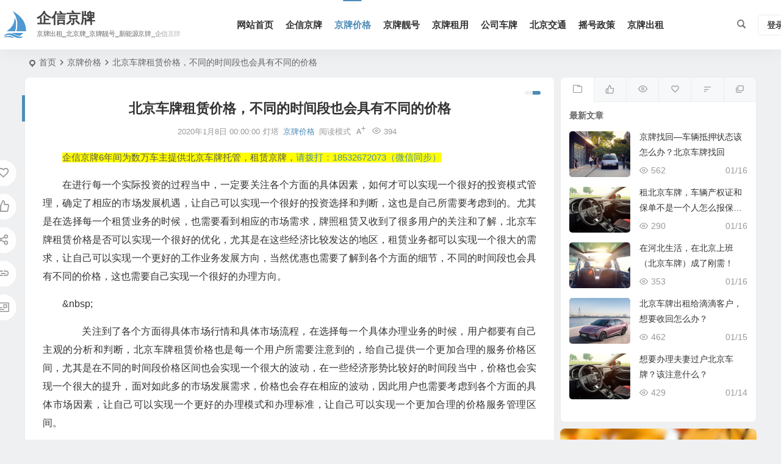

--- FILE ---
content_type: text/html; charset=UTF-8
request_url: https://www.jingpaichuzu.com/archives/662
body_size: 12205
content:
<!DOCTYPE html><html lang="zh-Hans"><head><meta charset="UTF-8" /><meta name="viewport" content="width=device-width, initial-scale=1.0, minimum-scale=1.0, maximum-scale=1.0, maximum-scale=0.0, user-scalable=no"><meta http-equiv="Cache-Control" content="no-transform" /><meta http-equiv="Cache-Control" content="no-siteapp" /><link media="all" href="https://www.jingpaichuzu.com/wp-content/cache/autoptimize/css/autoptimize_0301674af401d59f44e6d6a2290105f7.css" rel="stylesheet" /><title>一个,价格,租赁</title><meta name="description" content="在进行每一个实际投资的过程当中，一定要关注各个方面的具体因素，如何才可以实现一个很好的投资模式管理，确定了相应的市场发展机遇，让自己可以实现一个很好的投资选择和判断，这也是自己所需要考虑到的。尤其是在选择每一个租赁业务的时候，也需要看到相应的市场需求，牌照租赁又收到了很多用户的关注和了解，北京车牌租赁价格是否可以实现一" /><meta name="keywords" content="一个,价格,租赁,京牌价格" /><meta property="og:type" content="acticle"><meta property="og:locale" content="zh-Hans" /><meta property="og:title" content="北京车牌租赁价格，不同的时间段也会具有不同的价格" /><meta property="og:author" content="灯塔" /><meta property="og:image" content="" /><meta property="og:site_name" content="企信京牌"><meta property="og:description" content="在进行每一个实际投资的过程当中，一定要关注各个方面的具体因素，如何才可以实现一个很好的投资模式管理，确定了相应的市场发展机遇，让自己可以实现一个很好的投资选择和判断，这也是自己所需要考虑到的。尤其是在选择每一个租赁业务的时候，也需要看到相应的市场需求，牌照租赁又收到了很多用户的关注和了解，北京车牌租赁价格是否可以实现一" /><meta property="og:url" content="https://www.jingpaichuzu.com/archives/662" /><meta property="og:release_date" content="2020-01-08 00:00:00" /><link rel="icon" href="https://www.jingpaichuzu.com/wp-content/uploads/2024/11/2022051812304950-1.png" sizes="32x32" /><link rel="apple-touch-icon" href="https://www.jingpaichuzu.com/wp-content/uploads/2024/11/2022051812304950-1.png" /><meta name="msapplication-TileImage" content="https://www.jingpaichuzu.com/wp-content/uploads/2024/11/2022051812304950-1.png" /><link rel="pingback" href="https://www.jingpaichuzu.com/xmlrpc.php"><meta name='robots' content='max-image-preview:large' /> <script type="text/javascript" src="https://www.jingpaichuzu.com/wp-includes/js/jquery/jquery.min.js" id="jquery-core-js"></script> <link rel="canonical" href="https://www.jingpaichuzu.com/archives/662" /> <script type="application/ld+json">{"@context": "https://schema.org","@type": "BreadcrumbList","itemListElement": [{"@type": "ListItem","position": 1,"name": "Home","item": "https://www.jingpaichuzu.com/"},{"@type": "ListItem","position": 2,"name": "京牌价格","item": "https://www.jingpaichuzu.com/archives/category/%e4%ba%ac%e7%89%8c%e4%bb%b7%e6%a0%bc"},{"@type": "ListItem","position": 3,"name": "北京车牌租赁价格，不同的时间段也会具有不同的价格","item": "https://www.jingpaichuzu.com/archives/662"}]}</script> </head><body class="wp-singular post-template-default single single-post postid-662 single-format-standard wp-theme-begin df9a"> <script>const SITE_ID = window.location.hostname;if (localStorage.getItem(SITE_ID + '-beNightMode')) {document.body.className += ' night';}</script> <div id="page" class="hfeed site debug"><header id="masthead" class="site-header site-header-h nav-extend"><div id="header-main" class="header-main"><div id="menu-container" class="be-menu-main menu-glass"><div id="navigation-top" class="navigation-top"><div class="be-nav-box"><div class="be-nav-l"><div class="be-nav-logo"><div class="logo-site"> <a href="https://www.jingpaichuzu.com/"> <span class="logo-small"><img class="begd" src="https://www.jingpaichuzu.com/wp-content/uploads/2024/11/logo.png" style="width: 50px;" alt="企信京牌"></span> <span class="site-name-main"> <span class="site-name">企信京牌</span> <span class="site-description" style="font-size: 1.2rem;">京牌出租_北京牌_京牌靓号_新能源京牌_企信京牌</span> </span> </a></div></div><div class="be-nav-wrap"><div id="site-nav-wrap" class="site-nav-main" style="margin-left: 66px"><div id="sidr-close"><div class="toggle-sidr-close"></div></div><nav id="site-nav" class="main-nav nav-ace"><div id="navigation-toggle" class="menu-but bars"><div class="menu-but-box"><div class="heng"></div></div></div><div class="menu-2022%e5%b9%b45%e6%9c%8816%e6%97%a520%e7%82%b938%e5%88%86-container"><ul id="menu-2022%e5%b9%b45%e6%9c%8816%e6%97%a520%e7%82%b938%e5%88%86" class="down-menu nav-menu"><li id="menu-item-324206557" class="menu-item menu-item-type-custom menu-item-object-custom menu-item-home menu-item-324206557 mega-menu menu-max-col"><a href="https://www.jingpaichuzu.com/">网站首页</a></li><li id="menu-item-46564" class="menu-item menu-item-type-custom menu-item-object-custom menu-item-46564 mega-menu menu-max-col"><a href="https://jingpaichuzu.com">企信京牌</a></li><li id="menu-item-46558" class="menu-item menu-item-type-taxonomy menu-item-object-category current-post-ancestor current-menu-parent current-post-parent menu-item-46558 mega-menu menu-max-col"><a href="https://www.jingpaichuzu.com/archives/category/%e4%ba%ac%e7%89%8c%e4%bb%b7%e6%a0%bc">京牌价格</a></li><li id="menu-item-46560" class="menu-item menu-item-type-taxonomy menu-item-object-category menu-item-46560 mega-menu menu-max-col"><a href="https://www.jingpaichuzu.com/archives/category/%e4%ba%ac%e7%89%8c%e9%9d%93%e5%8f%b7">京牌靓号</a></li><li id="menu-item-46559" class="menu-item menu-item-type-taxonomy menu-item-object-category menu-item-46559 mega-menu menu-max-col"><a href="https://www.jingpaichuzu.com/archives/category/%e4%ba%ac%e7%89%8c%e7%a7%9f%e7%94%a8">京牌租用</a></li><li id="menu-item-46561" class="menu-item menu-item-type-taxonomy menu-item-object-category menu-item-46561 mega-menu menu-max-col"><a href="https://www.jingpaichuzu.com/archives/category/%e5%85%ac%e5%8f%b8%e8%bd%a6%e7%89%8c">公司车牌</a></li><li id="menu-item-46563" class="menu-item menu-item-type-taxonomy menu-item-object-category menu-item-46563 mega-menu menu-max-col"><a href="https://www.jingpaichuzu.com/archives/category/%e5%8c%97%e4%ba%ac%e4%ba%a4%e9%80%9a">北京交通</a></li><li id="menu-item-46562" class="menu-item menu-item-type-taxonomy menu-item-object-category menu-item-46562 mega-menu menu-max-col"><a href="https://www.jingpaichuzu.com/archives/category/%e6%91%87%e5%8f%b7%e6%94%bf%e7%ad%96">摇号政策</a></li><li id="menu-item-46557" class="menu-item menu-item-type-taxonomy menu-item-object-category menu-item-46557 mega-menu menu-max-col"><a href="https://www.jingpaichuzu.com/archives/category/%e4%ba%ac%e7%89%8c%e5%87%ba%e7%a7%9f">京牌出租</a></li></ul></div></nav><div class="clear"></div><div class="sidr-login"><div class="mobile-login-but"><div class="mobile-login-author-back"><img src="https://www.jingpaichuzu.com/wp-content/themes/begin/img/default/options/user.jpg" alt="bj"></div> <span class="mobile-login show-layer">登录</span></div></div></div></div></div><div class="be-nav-r"> <span class="nav-search"></span><div class="be-nav-login-but betip"><div class="menu-login-box"> <span class="menu-login menu-login-btu nav-ace"><div id="user-profile"><div class="greet-top"><div class="user-wel">欢迎光临！</div></div><div class="login-reg login-admin"><div class="nav-set"><div class="nav-login"><div class="show-layer"><i class="be be-personoutline"></i>登录</div></div></div></div></div> </span></div></div></div></div><div class="clear"></div></div></div></div></header><div id="search-main" class="search-main"><div class="search-box fadeInDown animated"><div class="off-search-a"></div><div class="search-area"><div class="search-wrap betip"><div class="search-tabs"><div class="search-item searchwp"><span class="search-wp">站内</span></div><div class="search-item searchbaidu"><span class="search-baidu">百度</span></div><div class="search-item searchgoogle"><span class="search-google">谷歌</span></div><div class="search-item searchbing"><span class="search-bing">必应</span></div><div class="search-item searchsogou"><span class="search-sogou">搜狗</span></div><div class="search-item search360"><span class="search-360">360</span></div></div><div class="clear"></div><div class="search-wp tab-search searchbar"><form method="get" id="searchform-so" autocomplete="off" action="https://www.jingpaichuzu.com/"> <span class="search-input"> <input type="text" value="" name="s" id="so" class="search-focus wp-input" placeholder="输入关键字" required /> <button type="submit" id="searchsubmit-so" class="sbtu"><i class="be be-search"></i></button> </span><div class="clear"></div></form></div><div class="search-baidu tab-search searchbar"> <script>function g(formname) {
						var url = "https://www.baidu.com/baidu";
						if (formname.s[1].checked) {
							formname.ct.value = "2097152";
						} else {
							formname.ct.value = "0";
						}
						formname.action = url;
						return true;
					}</script> <form name="f1" onsubmit="return g(this)" target="_blank" autocomplete="off"> <span class="search-input"> <input name=word class="swap_value search-focus baidu-input" placeholder="百度一下" /> <input name=tn type=hidden value="bds" /> <input name=cl type=hidden value="3" /> <input name=ct type=hidden /> <input name=si type=hidden value="www.jingpaichuzu.com" /> <button type="submit" id="searchbaidu" class="search-close"><i class="be be-baidu"></i></button> <input name=s class="choose" type=radio /> <input name=s class="choose" type=radio checked /> </span></form></div><div class="search-google tab-search searchbar"><form method="get" id="googleform" action="https://cse.google.com/cse" target="_blank" autocomplete="off"> <span class="search-input"> <input type="text" value="" name="q" id="google" class="search-focus google-input" placeholder="Google" /> <input type="hidden" name="cx" value="005077649218303215363:ngrflw3nv8m" /> <input type="hidden" name="ie" value="UTF-8" /> <button type="submit" id="googlesubmit" class="search-close"><i class="cx cx-google"></i></button> </span></form></div><div class="search-bing tab-search searchbar"><form method="get" id="bingform" action="https://www.bing.com/search" target="_blank" autocomplete="off" > <span class="search-input"> <input type="text" value="" name="q" id="bing" class="search-focus bing-input" placeholder="Bing" /> <input type="hidden" name="q1" value="site:www.jingpaichuzu.com"> <button type="submit" id="bingsubmit" class="sbtu"><i class="cx cx-bing"></i></button> </span></form></div><div class="search-sogou tab-search searchbar"><form action="https://www.sogou.com/web" target="_blank" name="sogou_queryform" autocomplete="off"> <span class="search-input"> <input type="text" placeholder="上网从搜狗开始" name="query" class="search-focus sogou-input"> <button type="submit" id="sogou_submit" class="search-close" onclick="check_insite_input(document.sogou_queryform, 1)"><i class="cx cx-Sougou"></i></button> <input type="hidden" name="insite" value="www.jingpaichuzu.com"> </span></form></div><div class="search-360 tab-search searchbar"><form action="https://www.so.com/s" target="_blank" id="so360form" autocomplete="off"> <span class="search-input"> <input type="text" placeholder="360搜索" name="q" id="so360_keyword" class="search-focus input-360"> <button type="submit" id="so360_submit" class="search-close"><i class="cx cx-liu"></i></button> <input type="hidden" name="ie" value="utf-8"> <input type="hidden" name="src" value="zz_www.jingpaichuzu.com"> <input type="hidden" name="site" value="www.jingpaichuzu.com"> <input type="hidden" name="rg" value="1"> <input type="hidden" name="inurl" value=""> </span></form></div><div class="clear"></div><div class="search-hot-main"><div class="recently-searches"><h3 class="searches-title recently-searches-title">热门搜索</h3><ul class="recently-searches"></ul></div></div><div class="clear"></div></div></div></div><div class="off-search"></div></div><nav class="bread"><div class="be-bread"><div class="breadcrumb"><span class="seat"></span><span class="home-text"><a href="https://www.jingpaichuzu.com/" rel="bookmark">首页</a></span><span class="home-text"><i class="be be-arrowright"></i></span><span><a href="https://www.jingpaichuzu.com/archives/category/%e4%ba%ac%e7%89%8c%e4%bb%b7%e6%a0%bc">京牌价格</a></span><i class="be be-arrowright"></i><span class="current">北京车牌租赁价格，不同的时间段也会具有不同的价格</span></div></div></nav><div id="content" class="site-content site-small site-roll"><div class="like-left-box fds"><div class="like-left fadeInDown animated"><div class="sharing-box betip" data-aos="zoom-in"> <a class="be-btn-beshare be-btn-donate use-beshare-donate-btn" rel="external nofollow" data-hover="打赏"><div class="arrow-share"></div></a> <a class="be-btn-beshare be-btn-like use-beshare-like-btn" data-count="0" rel="external nofollow"> <span class="sharetip bz like-number"> 点赞 </span><div class="triangle-down"></div> </a> <a class="be-btn-beshare be-btn-share use-beshare-social-btn" rel="external nofollow" data-hover="分享"><div class="arrow-share"></div></a> <span class="post-link">https://www.jingpaichuzu.com/archives/662</span> <a class="tooltip be-btn-beshare be-btn-link be-btn-link-b use-beshare-link-btn" rel="external nofollow" onclick="myFunction()" onmouseout="outFunc()"><span class="sharetip bz copytip">复制链接</span></a> <a class="tooltip be-btn-beshare be-btn-link be-btn-link-l use-beshare-link-btn" rel="external nofollow" onclick="myFunction()" onmouseout="outFunc()"><span class="sharetip bz copytipl">复制链接</span></a> <a class="be-btn-beshare be-share-poster use-beshare-poster-btn" rel="external nofollow" data-hover="海报"><div class="arrow-share"></div></a></div></div></div><div id="primary" class="content-area"><main id="main" class="be-main site-main p-em code-css" role="main"><article id="post-662" class="post-item post ms"><header class="entry-header entry-header-c"><h1 class="entry-title">北京车牌租赁价格，不同的时间段也会具有不同的价格</h1></header><div class="entry-content"><div class="begin-single-meta begin-single-meta-c"><span class="single-meta-area"><span class="meta-date"><a href="https://www.jingpaichuzu.com/archives/date/2020/01/08" rel="bookmark" target="_blank"><time datetime="2020-01-08 00:00:00">2020年1月8日 00:00:00</time></a></span><span class="meta-author"><a href="https://www.chuzuchuzu.com/archives/author/chuzu" rel="author"><i class="meta-author-avatar">灯塔</i><div class="meta-author-box"><div class="arrow-up"></div><div class="meta-author-inf load"> <a class="meta-author-url" href="https://www.chuzuchuzu.com/archives/author/chuzu" rel="author"></a><div class="meta-author-inf-area"><div class="meta-inf-avatar"> <img class="avatar photo" src="[data-uri]" alt="灯塔" width="96" height="96" data-original="https://weavatar.com/avatar/dbbf77076b425380a3ec1a275863074b675a9f2e34fce662aceed18ec7774ccf?s=96&#038;d=mm&#038;r=g' srcset='https://weavatar.com/avatar/dbbf77076b425380a3ec1a275863074b675a9f2e34fce662aceed18ec7774ccf?s=192&#038;d=mm&#038;r=g 2x"></div><div class="meta-inf-name"> 灯塔</div><div class="show-the-role"><div class="the-role the-role1 ease">管理员</div></div><div class="follow-btn"><a href="javascript:;" class="show-layer addfollow be-follow">关注</a></div><div class="meta-inf-area"><div class="meta-inf meta-inf-posts"><span>23936</span><br />文章</div><div class="meta-inf meta-inf-fans"><span>0</span><br />粉丝</div><div class="clear"></div></div></div></div><div class="clear"></div></div> </a></span><span class="meta-cat"><a href="https://www.jingpaichuzu.com/archives/category/%e4%ba%ac%e7%89%8c%e4%bb%b7%e6%a0%bc" rel="category tag">京牌价格</a></span><span class="views"><i class="be be-eye ri"></i>394</span><span class="word-time"></span><span class="reading-open">阅读模式</span><span class="fontadd"><i class="dashicons dashicons-editor-textcolor"></i><i class="xico dashicons dashicons-plus-alt2"></i></span></span></div><span class="reading-close"></span><span class="s-hide" title="侧边栏"><span class="off-side"></span></span><div class="single-content"><div class="orbui orbui-post orbui-post-01"><p style="text-align: left;"><span style="font-size: 11pt; background-color:  #FFFF00; color: #ffffff;"><span style="color: #595959;">企信京牌6年间为数万车主提供北京车牌托管，租赁京牌，</span><a href="tel:18532672073" rel="external nofollow" target="_blank">请拨打：18532672073（微信同步） </a></span></p></div><p>在进行每一个实际投资的过程当中，一定要关注各个方面的具体因素，如何才可以实现一个很好的投资模式管理，确定了相应的市场发展机遇，让自己可以实现一个很好的投资选择和判断，这也是自己所需要考虑到的。尤其是在选择每一个租赁业务的时候，也需要看到相应的市场需求，牌照租赁又收到了很多用户的关注和了解，北京车牌租赁价格是否可以实现一个很好的优化，尤其是在这些经济比较发达的地区，租赁业务都可以实现一个很大的需求，让自己可以实现一个更好的工作业务发展方向，当然优惠也需要了解到各个方面的细节，不同的时间段也会具有不同的价格，这也需要自己实现一个很好的办理方向。</p><p>&amp;nbsp;</p><p><div class="myimg"></div><p>　　关注到了各个方面得具体市场行情和具体市场流程，在选择每一个具体办理业务的时候，用户都要有自己主观的分析和判断，北京车牌租赁价格也是每一个用户所需要注意到的，给自己提供一个更加合理的服务价格区间，尤其是在不同的时间段价格区间也会实现一个很大的波动，在一些经济形势比较好的时间段当中，价格也会实现一个很大的提升，面对如此多的市场发展需求，价格也会存在相应的波动，因此用户也需要考虑到各个方面的具体市场因素，让自己可以实现一个更好的办理模式和办理标准，让自己可以实现一个更加合理的价格服务管理区间。</p><p>让自己可以获得一个更加专业的方式和方法，北京车牌租赁价格也是每一个用户所需要注意到的，不同的时间段也会有自己不同的价格管理和区间。当然也需要自己制定一个更加完善的管理流程和管理技巧，在选择每一个服务的时候，要完成对于每一个平台能力的综合对比，给自己提供一个更好的业务服务管理条件，确保了每一个环节的顺利实现，从而可以获得一个很好的业务合作关系，有自己独特的方式和技巧。</p><p>北京车牌租赁与北京汽车牌照价格查询,北京个人闲置车牌号租赁信息。想知道北京车牌转让多少钱以及租用价格,最新京牌报价,请关注企信京牌网。http://www.jingpaichuzu.com/</p></div><div class="copyright-post betip" ><p>文章末尾固定信息</p></div><div class="clear"></div><div class="turn-small"></div><div class="relat-post-box betip"><div class="relat-post betip"><div class="r4"><div class="related-site"><figure class="related-site-img"><div class="thumbs-b lazy"><a class="thumbs-back sc" rel="bookmark"  href="https://www.jingpaichuzu.com/archives/324203559" data-src="https://t10.baidu.com/it/u=3808974858,3447958801&amp;fm=173&amp;app=25&amp;f=JPEG?w=640&amp;h=333&amp;s=C38447AA9CDA4EC85023FE440300F0F5"></a></div></figure><div class="related-title over"><a href="https://www.jingpaichuzu.com/archives/324203559" target="_blank">京牌车辆做报废或是过户出去，如何把北京小客车指标更新出来</a></div></div></div><div class="r4"><div class="related-site"><figure class="related-site-img"><div class="thumbs-b lazy"><a class="thumbs-back sc" rel="bookmark"  href="https://www.jingpaichuzu.com/archives/324203399" data-src="https://www.jingpaichuzu.com/wp-content/uploads/2024/11/8.jpg"></a></div></figure><div class="related-title over"><a href="https://www.jingpaichuzu.com/archives/324203399" target="_blank">京牌无车报废找回指标的流成和手续</a></div></div></div><div class="r4"><div class="related-site"><figure class="related-site-img"><div class="thumbs-b lazy"><a class="thumbs-back sc" rel="bookmark"  href="https://www.jingpaichuzu.com/archives/324203292" data-src="https://www.jingpaichuzu.com/wp-content/uploads/2024/11/4.jpg"></a></div></figure><div class="related-title over"><a href="https://www.jingpaichuzu.com/archives/324203292" target="_blank">京牌/“吃车牌”竟成了北京一种普遍现象</a></div></div></div><div class="r4"><div class="related-site"><figure class="related-site-img"><div class="thumbs-b lazy"><a class="thumbs-back sc" rel="bookmark"  href="https://www.jingpaichuzu.com/archives/324203290" data-src="https://www.jingpaichuzu.com/wp-content/uploads/2024/11/7.jpg"></a></div></figure><div class="related-title over"><a href="https://www.jingpaichuzu.com/archives/324203290" target="_blank">北京车牌/京牌合法获取途径盘点</a></div></div></div><div class="clear"></div></div></div><div class="sharing-box betip" data-aos="zoom-in"> <a class="be-btn-beshare be-btn-donate use-beshare-donate-btn" rel="external nofollow" data-hover="打赏"><div class="arrow-share"></div></a> <a class="be-btn-beshare be-btn-like use-beshare-like-btn" data-count="0" rel="external nofollow"> <span class="sharetip bz like-number"> 点赞 </span><div class="triangle-down"></div> </a> <a class="be-btn-beshare be-btn-share use-beshare-social-btn" rel="external nofollow" data-hover="分享"><div class="arrow-share"></div></a> <span class="post-link">https://www.jingpaichuzu.com/archives/662</span> <a class="tooltip be-btn-beshare be-btn-link be-btn-link-b use-beshare-link-btn" rel="external nofollow" onclick="myFunction()" onmouseout="outFunc()"><span class="sharetip bz copytip">复制链接</span></a> <a class="tooltip be-btn-beshare be-btn-link be-btn-link-l use-beshare-link-btn" rel="external nofollow" onclick="myFunction()" onmouseout="outFunc()"><span class="sharetip bz copytipl">复制链接</span></a> <a class="be-btn-beshare be-share-poster use-beshare-poster-btn" rel="external nofollow" data-hover="海报"><div class="arrow-share"></div></a></div><div class="s-weixin-one b-weixin betip" data-aos="zoom-in"><div class="weimg-one"><div class="copy-weixin"> <img src="https://www.jingpaichuzu.com/wp-content/uploads/2024/11/2022052002180470.png" alt="weinxin"><div class="weixinbox"><div class="btn-weixin-copy"></div><div class="weixin-id">我的微信</div><div class="copy-success-weixin fd"><div class="copy-success-weixin-text"><span class="dashicons dashicons-saved"></span>微信号已复制</div></div></div></div><div class="weixin-h"><strong>我的微信</strong></div><div class="weixin-h-w">微信扫一扫</div><div class="clear"></div></div></div><div class="content-empty"></div><footer class="single-footer"><div class="single-cat-tag"><div class="single-cat">&nbsp;</div></div></footer><div class="clear"></div></div></article><div class="single-tag"><ul class="be-tags"><li data-aos="zoom-in"><a href="https://www.jingpaichuzu.com/archives/tag/%e4%bb%b7%e6%a0%bc" rel="tag" target="_blank">价格</a></li><li data-aos="zoom-in"><a href="https://www.jingpaichuzu.com/archives/tag/%e4%b8%80%e4%b8%aa" rel="tag" target="_blank">一个</a></li><li data-aos="zoom-in"><a href="https://www.jingpaichuzu.com/archives/tag/%e7%a7%9f%e8%b5%81" rel="tag" target="_blank">租赁</a></li></ul></div><div class="authorbio ms load betip" data-aos="fade-up"> <img class="avatar photo" src="[data-uri]" alt="灯塔" width="96" height="96" data-original="https://weavatar.com/avatar/dbbf77076b425380a3ec1a275863074b675a9f2e34fce662aceed18ec7774ccf?s=96&#038;d=mm&#038;r=g' srcset='https://weavatar.com/avatar/dbbf77076b425380a3ec1a275863074b675a9f2e34fce662aceed18ec7774ccf?s=192&#038;d=mm&#038;r=g 2x"><ul class="spostinfo"><li> 本文由 <strong> <a rel="external nofollow" href="https://www.chuzuchuzu.com/archives/author/chuzu" title="由 灯塔 发布">灯塔</a> </strong> 发表于2020年1月8日 00:00:00</li><li class="reprinted"><strong>转载请务必保留本文链接：</strong>https://www.jingpaichuzu.com/archives/662</li></ul><div class="clear"></div></div><div id="single-widget" class="betip single-widget-2"><div class="single-wt" data-aos="fade-up"><aside id="related_post-2" class="widget related_post ms" data-aos="fade-up"><h3 class="widget-title"><span class="s-icon"></span><span class="title-i"><span></span><span></span><span></span><span></span></span>相关文章</h3><div class="post_cat"><ul><li class="srm the-icon"><a href="https://www.jingpaichuzu.com/archives/324203559" rel="bookmark" >京牌车辆做报废或是过户出去，如何把北京小客车指标更新出来</a></li><li class="srm the-icon"><a href="https://www.jingpaichuzu.com/archives/324203399" rel="bookmark" >京牌无车报废找回指标的流成和手续</a></li><li class="srm the-icon"><a href="https://www.jingpaichuzu.com/archives/324203292" rel="bookmark" >京牌/“吃车牌”竟成了北京一种普遍现象</a></li><li class="srm the-icon"><a href="https://www.jingpaichuzu.com/archives/324203290" rel="bookmark" >北京车牌/京牌合法获取途径盘点</a></li><li class="srm the-icon"><a href="https://www.jingpaichuzu.com/archives/324203189" rel="bookmark" >北京车牌租赁抵押 解押的流程和手续！</a></li></ul></div><div class="clear"></div></aside><aside id="hot_post_img-2" class="widget hot_post_img ms" data-aos="fade-up"><h3 class="widget-title"><span class="s-icon"></span><span class="title-i"><span></span><span></span><span></span><span></span></span>热门文章</h3><div id="hot_post_widget" class="widget-li-icon"><div id="hot_post_widget" class="widget-li-icon"><ul class="widget-ul-hot"><li class="srm"><span class='li-icon li-icon-1'>1</span><a href="https://www.jingpaichuzu.com/archives/324205630">北京新能源京牌靓号京AC号段有什么讲究？</a></li><li class="srm"><span class='li-icon li-icon-2'>2</span><a href="https://www.jingpaichuzu.com/archives/324205630">北京新能源京牌靓号京AC号段有什么讲究？</a></li><li class="srm"><span class='li-icon li-icon-3'>3</span><a href="https://www.jingpaichuzu.com/archives/324206718">2025年公司户北京车牌参加摇号新规定！企信京牌网</a></li><li class="srm"><span class='li-icon li-icon-4'>4</span><a href="https://www.jingpaichuzu.com/archives/324205772">黑色大使馆车牌是怎么回事？在北京有特权吗？</a></li><li class="srm"><span class='li-icon li-icon-5'>5</span><a href="https://www.jingpaichuzu.com/archives/324205772">黑色大使馆车牌是怎么回事？在北京有特权吗？</a></li></ul></div></div><div class="clear"></div></aside></div><div class="clear"></div></div><div class="slider-rolling-box ms betip" data-aos="fade-up"><div id="slider-rolling" class="owl-carousel be-rolling single-rolling"><div id="post-324207070" class="post-item-list post scrolling-img"><div class="scrolling-thumbnail"><div class="thumbs-sg"><a class="thumbs-back sc" rel="bookmark"  href="https://www.jingpaichuzu.com/archives/324207070" style="background-image: url(https://www.jingpaichuzu.com/wp-content/uploads/2024/11/8.jpg);"></a></div></div><div class="clear"></div><h2 class="grid-title over"><a href="https://www.jingpaichuzu.com/archives/324207070" target="_blank" rel="bookmark">北京车牌摇号是否有捷径？摇号9年未中标！</a></h2><div class="clear"></div></div><div id="post-324207068" class="post-item-list post scrolling-img"><div class="scrolling-thumbnail"><div class="thumbs-sg"><a class="thumbs-back sc" rel="bookmark"  href="https://www.jingpaichuzu.com/archives/324207068" style="background-image: url(https://www.jingpaichuzu.com/wp-content/uploads/2024/11/3.jpg);"></a></div></div><div class="clear"></div><h2 class="grid-title over"><a href="https://www.jingpaichuzu.com/archives/324207068" target="_blank" rel="bookmark">京牌靓号：不止是一串数字，更是身份价值的体现！</a></h2><div class="clear"></div></div><div id="post-324207065" class="post-item-list post scrolling-img"><div class="scrolling-thumbnail"><div class="thumbs-sg"><a class="thumbs-back sc" rel="bookmark"  href="https://www.jingpaichuzu.com/archives/324207065" style="background-image: url(https://www.jingpaichuzu.com/wp-content/uploads/2024/11/1.jpg);"></a></div></div><div class="clear"></div><h2 class="grid-title over"><a href="https://www.jingpaichuzu.com/archives/324207065" target="_blank" rel="bookmark">公司户北京车牌三年前变更，现在税务又被查出来怎么办？</a></h2><div class="clear"></div></div><div id="post-324207064" class="post-item-list post scrolling-img"><div class="scrolling-thumbnail"><div class="thumbs-sg"><a class="thumbs-back sc" rel="bookmark"  href="https://www.jingpaichuzu.com/archives/324207064" style="background-image: url(https://www.jingpaichuzu.com/wp-content/uploads/2024/11/3.jpg);"></a></div></div><div class="clear"></div><h2 class="grid-title over"><a href="https://www.jingpaichuzu.com/archives/324207064" target="_blank" rel="bookmark">2025年夫妻过户北京车牌线上提交您过审了吗？</a></h2><div class="clear"></div></div><div id="post-324207062" class="post-item-list post scrolling-img"><div class="scrolling-thumbnail"><div class="thumbs-sg"><a class="thumbs-back sc" rel="bookmark"  href="https://www.jingpaichuzu.com/archives/324207062" style="background-image: url(https://www.jingpaichuzu.com/wp-content/uploads/2024/11/6.jpg);"></a></div></div><div class="clear"></div><h2 class="grid-title over"><a href="https://www.jingpaichuzu.com/archives/324207062" target="_blank" rel="bookmark">2025年北京车牌多标转移越来越严格，这次又没通过！</a></h2><div class="clear"></div></div><div id="post-324207061" class="post-item-list post scrolling-img"><div class="scrolling-thumbnail"><div class="thumbs-sg"><a class="thumbs-back sc" rel="bookmark"  href="https://www.jingpaichuzu.com/archives/324207061" style="background-image: url(https://www.jingpaichuzu.com/wp-content/uploads/2024/11/9.jpg);"></a></div></div><div class="clear"></div><h2 class="grid-title over"><a href="https://www.jingpaichuzu.com/archives/324207061" target="_blank" rel="bookmark">北京车牌指标两年未更新，显示指标作废我该如何找回</a></h2><div class="clear"></div></div><div id="post-324207060" class="post-item-list post scrolling-img"><div class="scrolling-thumbnail"><div class="thumbs-sg"><a class="thumbs-back sc" rel="bookmark"  href="https://www.jingpaichuzu.com/archives/324207060" style="background-image: url(https://www.jingpaichuzu.com/wp-content/uploads/2024/11/4.jpg);"></a></div></div><div class="clear"></div><h2 class="grid-title over"><a href="https://www.jingpaichuzu.com/archives/324207060" target="_blank" rel="bookmark">北京车牌家庭摇号为什么比个人摇号容易？企信京牌</a></h2><div class="clear"></div></div><div id="post-324207058" class="post-item-list post scrolling-img"><div class="scrolling-thumbnail"><div class="thumbs-sg"><a class="thumbs-back sc" rel="bookmark"  href="https://www.jingpaichuzu.com/archives/324207058" style="background-image: url(https://www.jingpaichuzu.com/wp-content/uploads/2024/11/5.jpg);"></a></div></div><div class="clear"></div><h2 class="grid-title over"><a href="https://www.jingpaichuzu.com/archives/324207058" target="_blank" rel="bookmark">京A北京车牌很值钱吗？京A京牌可以出租吗？</a></h2><div class="clear"></div></div><div id="post-324207057" class="post-item-list post scrolling-img"><div class="scrolling-thumbnail"><div class="thumbs-sg"><a class="thumbs-back sc" rel="bookmark"  href="https://www.jingpaichuzu.com/archives/324207057" style="background-image: url(https://www.jingpaichuzu.com/wp-content/uploads/2024/11/4.jpg);"></a></div></div><div class="clear"></div><h2 class="grid-title over"><a href="https://www.jingpaichuzu.com/archives/324207057" target="_blank" rel="bookmark">30多岁在北京还没有开上京牌车丢人吗？企信京牌网</a></h2><div class="clear"></div></div><div id="post-324207056" class="post-item-list post scrolling-img"><div class="scrolling-thumbnail"><div class="thumbs-sg"><a class="thumbs-back sc" rel="bookmark"  href="https://www.jingpaichuzu.com/archives/324207056" style="background-image: url(https://www.jingpaichuzu.com/wp-content/uploads/2024/11/8.jpg);"></a></div></div><div class="clear"></div><h2 class="grid-title over"><a href="https://www.jingpaichuzu.com/archives/324207056" target="_blank" rel="bookmark">北京车牌家庭指标和个人京牌指标购车是一样的吗？</a></h2><div class="clear"></div></div></div><div class="slider-rolling-lazy ajax-owl-loading srfl-5"><div id="post-324207070" class="post-item-list post scrolling-img"><div class="scrolling-thumbnail"><div class="thumbs-sg"><a class="thumbs-back sc" rel="bookmark"  href="https://www.jingpaichuzu.com/archives/324207070" style="background-image: url(https://www.jingpaichuzu.com/wp-content/uploads/2024/11/6.jpg);"></a></div></div><div class="clear"></div><h2 class="grid-title over"><a href="#">加载中...</a></h2><div class="clear"></div></div></div></div><nav class="post-nav-img betip" data-aos="fade-up"><div class="nav-img-box post-previous-box ms"><figure class="nav-thumbnail"><div class="thumbs-b lazy"><a class="thumbs-back sc" rel="bookmark"  href="https://www.jingpaichuzu.com/archives/6027" data-src="https://www.jingpaichuzu.com/wp-content/uploads/2024/11/7.jpg"></a></div></figure> <a href="https://www.jingpaichuzu.com/archives/6027"><div class="nav-img post-previous-img"><div class="post-nav">上一篇</div><div class="nav-img-t">小康股份败走美国,&#8221;孤注一掷&#8221;国内市场</div></div> </a></div><div class="nav-img-box post-next-box ms"><figure class="nav-thumbnail"><div class="thumbs-b lazy"><a class="thumbs-back sc" rel="bookmark"  href="https://www.jingpaichuzu.com/archives/159" data-src="https://www.jingpaichuzu.com/wp-content/uploads/2024/11/1.jpg"></a></div></figure> <a href="https://www.jingpaichuzu.com/archives/159"><div class="nav-img post-next-img"><div class="post-nav">下一篇</div><div class="nav-img-t">京牌租赁需要什么手续？要了解这些</div></div> </a></div><div class="clear"></div></nav></main></div><div id="sidebar" class="widget-area all-sidebar"><aside id="ajax_widget-4" class="widget widget_ajax ms" data-aos="fade-up"><div class="ajax_widget_content" id="ajax_widget-4_content" data-widget-number="4"><div class="ajax-tabs has-6-tabs"> <span class="tab_title tab-first"><a href="#" title="最新文章" id="recent-tab"></a></span> <span class="tab_title tab-first"><a href="#" title="大家喜欢" id="popular-tab"></a></span> <span class="tab_title tab-first"><a href="#" title="热门文章" id="hot-tab"></a></span> <span class="tab_title tab-first"><a href="#" title="热评文章" id="review-tab"></a></span> <span class="tab_title tab-first"><a href="#" title="随机文章" id="random-tab"></a></span> <span class="tab_title tab-first"><a href="#" title="推荐阅读" id="recommend-tab"></a></span><div class="clear"></div></div><div class="clear"></div><div class="new_cat"><div id="popular-tab-content" class="tab-content"><div class="tab-load"><ul><h4>加载中...</h4><li> <span class="thumbnail"></span> <span class="tab-load-item tab-load-title load-item-1"></span> <span class="tab-load-item tab-load-inf"></span></li><li> <span class="thumbnail"></span> <span class="tab-load-item tab-load-title load-item-2"></span> <span class="tab-load-item tab-load-inf"></span></li><li> <span class="thumbnail"></span> <span class="tab-load-item tab-load-title load-item-3"></span> <span class="tab-load-item tab-load-inf"></span></li><li> <span class="thumbnail"></span> <span class="tab-load-item tab-load-title load-item-4"></span> <span class="tab-load-item tab-load-inf"></span></li><li> <span class="thumbnail"></span> <span class="tab-load-item tab-load-title load-item-5"></span> <span class="tab-load-item tab-load-inf"></span></li></ul></div></div><div id="recent-tab-content" class="tab-content"><div class="tab-load"><ul><h4>加载中...</h4><li> <span class="thumbnail"></span> <span class="tab-load-item tab-load-title load-item-1"></span> <span class="tab-load-item tab-load-inf"></span></li><li> <span class="thumbnail"></span> <span class="tab-load-item tab-load-title load-item-2"></span> <span class="tab-load-item tab-load-inf"></span></li><li> <span class="thumbnail"></span> <span class="tab-load-item tab-load-title load-item-3"></span> <span class="tab-load-item tab-load-inf"></span></li><li> <span class="thumbnail"></span> <span class="tab-load-item tab-load-title load-item-4"></span> <span class="tab-load-item tab-load-inf"></span></li><li> <span class="thumbnail"></span> <span class="tab-load-item tab-load-title load-item-5"></span> <span class="tab-load-item tab-load-inf"></span></li></ul></div></div><div id="recommend-tab-content" class="tab-content"><div class="tab-load"><ul><h4>加载中...</h4><li> <span class="thumbnail"></span> <span class="tab-load-item tab-load-title load-item-1"></span> <span class="tab-load-item tab-load-inf"></span></li><li> <span class="thumbnail"></span> <span class="tab-load-item tab-load-title load-item-2"></span> <span class="tab-load-item tab-load-inf"></span></li><li> <span class="thumbnail"></span> <span class="tab-load-item tab-load-title load-item-3"></span> <span class="tab-load-item tab-load-inf"></span></li><li> <span class="thumbnail"></span> <span class="tab-load-item tab-load-title load-item-4"></span> <span class="tab-load-item tab-load-inf"></span></li><li> <span class="thumbnail"></span> <span class="tab-load-item tab-load-title load-item-5"></span> <span class="tab-load-item tab-load-inf"></span></li></ul></div></div><div id="hot-tab-content" class="tab-content"><div class="tab-load"><ul><h4>加载中...</h4><li> <span class="thumbnail"></span> <span class="tab-load-item tab-load-title load-item-1"></span> <span class="tab-load-item tab-load-inf"></span></li><li> <span class="thumbnail"></span> <span class="tab-load-item tab-load-title load-item-2"></span> <span class="tab-load-item tab-load-inf"></span></li><li> <span class="thumbnail"></span> <span class="tab-load-item tab-load-title load-item-3"></span> <span class="tab-load-item tab-load-inf"></span></li><li> <span class="thumbnail"></span> <span class="tab-load-item tab-load-title load-item-4"></span> <span class="tab-load-item tab-load-inf"></span></li><li> <span class="thumbnail"></span> <span class="tab-load-item tab-load-title load-item-5"></span> <span class="tab-load-item tab-load-inf"></span></li></ul></div></div><div id="review-tab-content" class="tab-content"><div class="tab-load"><ul><h4>加载中...</h4><li> <span class="thumbnail"></span> <span class="tab-load-item tab-load-title load-item-1"></span> <span class="tab-load-item tab-load-inf"></span></li><li> <span class="thumbnail"></span> <span class="tab-load-item tab-load-title load-item-2"></span> <span class="tab-load-item tab-load-inf"></span></li><li> <span class="thumbnail"></span> <span class="tab-load-item tab-load-title load-item-3"></span> <span class="tab-load-item tab-load-inf"></span></li><li> <span class="thumbnail"></span> <span class="tab-load-item tab-load-title load-item-4"></span> <span class="tab-load-item tab-load-inf"></span></li><li> <span class="thumbnail"></span> <span class="tab-load-item tab-load-title load-item-5"></span> <span class="tab-load-item tab-load-inf"></span></li></ul></div></div><div id="random-tab-content" class="tab-content"><div class="tab-load"><ul><h4>加载中...</h4><li> <span class="thumbnail"></span> <span class="tab-load-item tab-load-title load-item-1"></span> <span class="tab-load-item tab-load-inf"></span></li><li> <span class="thumbnail"></span> <span class="tab-load-item tab-load-title load-item-2"></span> <span class="tab-load-item tab-load-inf"></span></li><li> <span class="thumbnail"></span> <span class="tab-load-item tab-load-title load-item-3"></span> <span class="tab-load-item tab-load-inf"></span></li><li> <span class="thumbnail"></span> <span class="tab-load-item tab-load-title load-item-4"></span> <span class="tab-load-item tab-load-inf"></span></li><li> <span class="thumbnail"></span> <span class="tab-load-item tab-load-title load-item-5"></span> <span class="tab-load-item tab-load-inf"></span></li></ul></div></div><div class="clear"></div></div><div class="clear"></div></div> <script type="text/javascript">jQuery(function($) { 
					$('#ajax_widget-4_content').data('args', {"allow_pagination":"1","post_num":"5","viewe_days":"90","review_days":"3","like_days":"90","show_thumb":"1","pcat":"","begin_widget_logic":"","classes":""});
				});</script> <div class="clear"></div></aside><aside id="about_author-2" class="widget about_author ms" data-aos="fade-up"><div id="about_author_widget"> <a class="author-the-url" href="https://www.chuzuchuzu.com/archives/author/chuzu"></a><div class="author-meta-box"><div class="author-back" style="background-image: url('https://www.jingpaichuzu.com/wp-content/themes/begin/img/default/options/user.jpg');"></div><div class="author-meta"><div class="author-avatar"><div class="author-avatar-box load"> <img class="avatar photo" src="[data-uri]" alt="灯塔" width="96" height="96" data-original="https://weavatar.com/avatar/dbbf77076b425380a3ec1a275863074b675a9f2e34fce662aceed18ec7774ccf?s=96&#038;d=mm&#038;r=g' srcset='https://weavatar.com/avatar/dbbf77076b425380a3ec1a275863074b675a9f2e34fce662aceed18ec7774ccf?s=192&#038;d=mm&#038;r=g 2x"><div class="clear"></div></div></div><h4 class="author-the"> 灯塔</h4><div class="show-the-role"><div class="the-role the-role1 ease">管理员</div></div><div class="follow-btn"><a href="javascript:;" class="show-layer addfollow be-follow">关注</a></div><div class="clear"></div></div><div class="clear"></div><div class="author-th"><div class="feed-about-box"></div><div class="author-th-inf"><div class="author-n author-nickname">文章<br /><span>23936</span></div><div class="author-n">浏览<br /><span>54.2百万</span></div></div><div class="author-m"><span class="author-more-ico"><i class="be be-more"></i></span></div><div class="clear"></div></div><div class="clear"></div></div></div><div class="clear"></div></aside><aside id="ajax_calendar-2" class="widget ajax_calendar ms" data-aos="fade-up"><h3 class="widget-title"><span class="title-i"><span></span><span></span><span></span><span></span></span>更新日历</h3><div class="ajax-ca-box"><div class="select-bg"></div><div class="ajax-ca"><div class="select-ca"><select name="month" class="my_month s-veil"><option value="01">1 月</option><option value="02">2 月</option><option value="03">3 月</option><option value="04">4 月</option><option value="05">5 月</option><option value="06">6 月</option><option value="07">7 月</option><option value="08">8 月</option><option value="09">9 月</option><option value="10">10 月</option><option value="11" selected="selected">11 月</option><option value="12">12 月</option></select><select name="Year" class="my_year s-veil"><option value="2018">2018年</option><option value="2019">2019年</option><option value="2020">2020年</option><option value="2021">2021年</option><option value="2022">2022年</option><option value="2023">2023年</option><option value="2024">2024年</option><option value="2025" selected="selected">2025年</option></select></div><div class="clear"></div><div class="ajax-calendar"><div class="be-calender"><table class="be-calendar-area"><thead><tr><th class="周一" scope="col" title="星期一">周一</th><th class="周二" scope="col" title="星期二">周二</th><th class="周三" scope="col" title="星期三">周三</th><th class="周四" scope="col" title="星期四">周四</th><th class="周五" scope="col" title="星期五">周五</th><th class="周六" scope="col" title="星期六">周六</th><th class="周日" scope="col" title="星期日">周日</th></tr></thead><tbody><tr><td colspan="5" class="pad">&nbsp;</td><td><span class="notpost">1</span></td><td><span class="notpost">2</span></td></tr><tr><td><span class="notpost">3</span></td><td><span class="notpost">4</span></td><td><span class="notpost">5</span></td><td><span class="notpost">6</span></td><td><span class="notpost">7</span></td><td><span class="notpost">8</span></td><td><span class="notpost">9</span></td></tr><tr><td><span class="notpost">10</span></td><td><a href="https://www.jingpaichuzu.com/archives/date/2025/11/11" data-hover="1&nbsp;篇">11</a></td><td><span class="notpost">12</span></td><td><span class="notpost">13</span></td><td><span class="notpost">14</span></td><td><a href="https://www.jingpaichuzu.com/archives/date/2025/11/15" data-hover="1&nbsp;篇">15</a></td><td><span class="notpost">16</span></td></tr><tr><td><a href="https://www.jingpaichuzu.com/archives/date/2025/11/17" data-hover="3&nbsp;篇">17</a></td><td><span class="notpost">18</span></td><td><a href="https://www.jingpaichuzu.com/archives/date/2025/11/19" data-hover="3&nbsp;篇">19</a></td><td><span class="notpost">20</span></td><td><a href="https://www.jingpaichuzu.com/archives/date/2025/11/21" data-hover="2&nbsp;篇">21</a></td><td class="today"  ><a href="https://www.jingpaichuzu.com/archives/date/2025/11/22" data-hover="2&nbsp;篇">22</a></td><td><span class="notpost">23</span></td></tr><tr><td><span class="notpost">24</span></td><td><span class="notpost">25</span></td><td><span class="notpost">26</span></td><td><span class="notpost">27</span></td><td><span class="notpost">28</span></td><td><span class="notpost">29</span></td><td><span class="notpost">30</span></td></tr></tbody></table></div><div class="clear"></div></div></div></div><div class="clear"></div></aside></div><div class="clear"></div></div><div class="clear"></div><div id="footer-widget-box" class="footer-site-widget"><div class="footer-widget-bg" style="background: url('https://www.jingpaichuzu.com/wp-content/themes/begin/img/default/options/1200.jpg') no-repeat fixed center / cover;"><div class="footer-widget footer-widget-3"><div class="footer-widget-item"><aside id="nav_menu-2" class="widget widget_nav_menu" data-aos="fade-up"><h3 class="widget-title"><span class="s-icon"></span>推荐栏目</h3><div class="menu-%e9%a1%b5%e8%84%9a%e6%8e%a8%e8%8d%90-container"><ul id="menu-%e9%a1%b5%e8%84%9a%e6%8e%a8%e8%8d%90" class="menu"><li id="menu-item-324206559" class="menu-item menu-item-type-custom menu-item-object-custom menu-item-324206559 mega-menu menu-max-col"><a href="https://jingpaichuzu.com">企信京牌</a></li><li id="menu-item-324206560" class="menu-item menu-item-type-taxonomy menu-item-object-category current-post-ancestor current-menu-parent current-post-parent menu-item-324206560 mega-menu menu-max-col"><a href="https://www.jingpaichuzu.com/archives/category/%e4%ba%ac%e7%89%8c%e4%bb%b7%e6%a0%bc">京牌价格</a></li><li id="menu-item-324206561" class="menu-item menu-item-type-taxonomy menu-item-object-category menu-item-324206561 mega-menu menu-max-col"><a href="https://www.jingpaichuzu.com/archives/category/%e4%ba%ac%e7%89%8c%e9%9d%93%e5%8f%b7">京牌靓号</a></li><li id="menu-item-324206562" class="menu-item menu-item-type-taxonomy menu-item-object-category menu-item-324206562 mega-menu menu-max-col"><a href="https://www.jingpaichuzu.com/archives/category/%e4%ba%ac%e7%89%8c%e7%a7%9f%e7%94%a8">京牌租用</a></li><li id="menu-item-324206563" class="menu-item menu-item-type-taxonomy menu-item-object-category menu-item-324206563 mega-menu menu-max-col"><a href="https://www.jingpaichuzu.com/archives/category/%e5%85%ac%e5%8f%b8%e8%bd%a6%e7%89%8c">公司车牌</a></li><li id="menu-item-324206564" class="menu-item menu-item-type-taxonomy menu-item-object-category menu-item-324206564 mega-menu menu-max-col"><a href="https://www.jingpaichuzu.com/archives/category/%e5%8c%97%e4%ba%ac%e4%ba%a4%e9%80%9a">北京交通</a></li><li id="menu-item-324206565" class="menu-item menu-item-type-taxonomy menu-item-object-category menu-item-324206565 mega-menu menu-max-col"><a href="https://www.jingpaichuzu.com/archives/category/%e6%91%87%e5%8f%b7%e6%94%bf%e7%ad%96">摇号政策</a></li><li id="menu-item-324206566" class="menu-item menu-item-type-taxonomy menu-item-object-category menu-item-324206566 mega-menu menu-max-col"><a href="https://www.jingpaichuzu.com/archives/category/%e4%ba%ac%e7%89%8c%e5%87%ba%e7%a7%9f">京牌出租</a></li><li id="menu-item-324206567" class="menu-item menu-item-type-taxonomy menu-item-object-category menu-item-324206567 mega-menu menu-max-col"><a href="https://www.jingpaichuzu.com/archives/category/uncategorized">未分类</a></li></ul></div><div class="clear"></div></aside><aside id="php_text-2" class="widget php_text" data-aos="fade-up"><h3 class="widget-title"><span class="s-icon"></span><span class="title-i"><span></span><span></span><span></span><span></span></span>联系我们</h3><div class="textwidget widget-text"><ul class="about-me-img clearfix"><li> <img src="https://www.jingpaichuzu.com/wp-content/uploads/2022/05/2022052002180470.png"  alt="我的微信"><p>我的微信</p></li><li> <img src="https://www.jingpaichuzu.com/wp-content/uploads/2022/05/2022052002180437.jpg" alt="微信公众号"><p>微信公众号</p></li><li> <a href="#" target="_blank"> <img src="https://www.jingpaichuzu.com/wp-content/uploads/2022/05/2022052002180421.png" alt="官方微博"><p>官方微博</p> </a></li></ul></div><div class="clear"></div></aside><aside id="php_text-3" class="widget php_text" data-aos="fade-up"><h3 class="widget-title"><span class="s-icon"></span><span class="title-i"><span></span><span></span><span></span><span></span></span>企信京牌</h3><div class="textwidget widget-text">企信京牌发布的北京车牌相关政策解读，北京车牌最新摇号资讯均与实际北京汽车牌照交易方、北京车牌交易价格、北京车牌中介公司无关，部分北京汽车牌照最新消息来源于第三方网站，请消费者谨慎参考企信京牌发布的信息。</div><div class="clear"></div></aside></div><div class="clear"></div></div></div></div><footer id="colophon" class="site-footer" role="contentinfo"><div class="site-info"><div class="site-copyright"><p style="text-align: center;">Copyright ©  企信京牌 版权所有.</p><p style="text-align: center;">北京京牌/车牌靓号/公司京牌/北京新能源京牌</p><p style="text-align: center;"></div><div class="add-info"><div class="clear"></div> <span class="yb-info"> <a href="https://beian.miit.gov.cn/" rel="external nofollow" target="_blank">冀ICP备2022009890号-1</a> </span></div><div class="clear"></div></div><div class="footer-clear"></div><nav class="footer-nav-hold footer-no-ico footer-nav-weixin"><div class="nav-weixin-but"><div class="nav-weixin-img"><div class="copy-weixin"> <img src="https://www.jingpaichuzu.com/wp-content/uploads/2024/11/2022052002180470.png" alt="weinxin"><div class="weixinbox"><div class="btn-weixin-copy"></div><div class="weixin-id">我的微信</div><div class="copy-success-weixin fd"><div class="copy-success-weixin-text"><span class="dashicons dashicons-saved"></span>微信号已复制</div></div></div></div><p>点击复制</p> <span class="arrow-down"></span></div><div class="nav-weixin-i"><i class="be be-weixin"></i></div><div class="nav-weixin"></div></div><div class="menu-%e7%a7%bb%e5%8a%a8%e6%89%8b%e6%9c%ba-container"><ul id="menu-%e7%a7%bb%e5%8a%a8%e6%89%8b%e6%9c%ba" class="footer-menu"><li id="menu-item-46554" class="menu-item menu-item-type-custom menu-item-object-custom menu-item-46554 mega-menu menu-max-col"><a href="tel:13021950012">在线咨询</a></li><li id="menu-item-46555" class="menu-item menu-item-type-custom menu-item-object-custom menu-item-home menu-item-46555 mega-menu menu-max-col"><a href="https://www.jingpaichuzu.com/">网站首页</a></li><li id="menu-item-46565" class="menu-item menu-item-type-custom menu-item-object-custom menu-item-home menu-item-46565 mega-menu menu-max-col"><a href="https://www.jingpaichuzu.com/">京牌价格</a></li><li id="menu-item-46553" class="menu-item menu-item-type-custom menu-item-object-custom menu-item-46553 mega-menu menu-max-col"><a href="tel:13021950012">电话咨询</a></li></ul></div></nav><div id="login-layer" class="login-overlay"><div id="login" class="login-layer-area"><div class="login-main"></div></div></div><ul id="scroll" class="scroll scroll-but"><li> <span class="scroll-h ms fo scroll-load"> <span class="progresswrap"> <svg class="progress-circle"> <circle stroke="var(--inactive-color)" /> <circle class="progress-value" stroke="var(--color)" style="stroke-dasharray: calc( 2 * 3.1415 * (var(--size) - var(--border-width)) / 2 * (var(--percent) / 100)), 1000" /> </svg> </span> <span class="scroll-percentage"></span> <i class="be be-arrowup"></i> </span></li><li><span class="scroll-b ms fo"><i class="be be-arrowdown"></i></span></li><ul class="night-day"><li class="foh"><span class="night-main"><span class="m-night fo ms"><span class="m-moon"><span></span></span></span></span></li><li class="foh"><span class="m-day fo ms"><i class="be be-loader"></i></span></li></ul><li class="qqonline foh"><div class="online"> <a class="ms fo"><i class="be be-qq"></i></a></div><div class="qqonline-box qq-b"><div class="qqonline-main popup"><div class="tcb-qq"><div></div><div></div><div></div><div></div><div></div></div><h4 class="qq-name">在线咨询</h4><div class="nline-phone"> <i class="be be-phone"></i>13688888888</div><div class="nline-qq"><div class="qq-wpa qq-wpa-go"> <a class="quoteqq" href="https://wpa.qq.com/msgrd?v=3&uin=8888&site=qq&menu=yes" onclick="copyToClipboard(this)" title="QQ在线咨询" target="_blank" rel="external nofollow"><i class="be be-qq ms"></i><span class="qq-wpa-t">QQ在线咨询</span></a></div></div><div class="nline-wiexin"><h4  class="wx-name">微信</h4> <img title="微信" alt="微信" src="https://www.jingpaichuzu.com/wp-content/themes/begin/img/favicon.png"></div><div class="tcb-qq"><div></div><div></div><div></div><div></div><div></div></div></div><div class="arrow-right"></div></div></li><li class="qrshow foh"> <span class="qrurl ms fo"><i class="be be-qr-code"></i></span> <span class="qrurl-box popup"> <img id="qrious" alt="企信京牌"> <span class="logo-qr"><img src="https://www.jingpaichuzu.com/wp-content/uploads/2024/11/logo.png" alt="企信京牌"></span> <span>本页二维码</span> <span class="arrow-right"></span> </span></li></ul><div class="followmsg fd"></div> <script type="speculationrules">{"prefetch":[{"source":"document","where":{"and":[{"href_matches":"\/*"},{"not":{"href_matches":["\/wp-*.php","\/wp-admin\/*","\/wp-content\/uploads\/*","\/wp-content\/*","\/wp-content\/plugins\/*","\/wp-content\/themes\/begin\/*","\/*\\?(.+)"]}},{"not":{"selector_matches":"a[rel~=\"nofollow\"]"}},{"not":{"selector_matches":".no-prefetch, .no-prefetch a"}}]},"eagerness":"conservative"}]}</script> <script>window._betip = { uri:"https://www.jingpaichuzu.com/wp-content/themes/begin/" }</script><script type="text/javascript" id="wp-postviews-cache-js-extra">var viewsCacheL10n = {"admin_ajax_url":"https:\/\/www.jingpaichuzu.com\/wp-admin\/admin-ajax.php","post_id":"662"};</script> <script type="text/javascript" id="captcha-js-extra">var verify_ajax = {"ajax_url":"https:\/\/www.jingpaichuzu.com\/wp-admin\/admin-ajax.php"};</script> <script type="text/javascript" id="captcha-js-after">var captcha_images = ["https:\/\/www.jingpaichuzu.com\/wp-content\/themes\/begin\/img\/default\/captcha\/y1.jpg","https:\/\/www.jingpaichuzu.com\/wp-content\/themes\/begin\/img\/default\/captcha\/y2.jpg","https:\/\/www.jingpaichuzu.com\/wp-content\/themes\/begin\/img\/default\/captcha\/y3.jpg","https:\/\/www.jingpaichuzu.com\/wp-content\/themes\/begin\/img\/default\/captcha\/y4.jpg"];</script> <script type="text/javascript" id="superfish-js-extra">var assetsData = {"postID":"662"};
var homeData = {"homeurl":"https:\/\/www.jingpaichuzu.com"};</script> <script type="text/javascript" id="superfish-js-after">var fallwidth = {fall_width: 233};</script> <script type="text/javascript" id="be_script-js-after">var ajax_content = {"ajax_url":"https:\/\/www.jingpaichuzu.com\/wp-admin\/admin-ajax.php"};var Offset = {"header_h":"80"};var captcha = {"verify":"1"};var emilc = {"ecy":"1"};var aosstate = {"aos":"0"};
var bea_ajax_params = {"bea_ajax_nonce":"a44cf112f0","bea_ajax_url":"https:\/\/www.jingpaichuzu.com\/wp-admin\/admin-ajax.php"};var be_mail_contact_form = {"mail_ajaxurl":"https:\/\/www.jingpaichuzu.com\/wp-admin\/admin-ajax.php"};var ajax_sort = {"ajax_url":"https:\/\/www.jingpaichuzu.com\/wp-admin\/admin-ajax.php"};var random_post = {"ajax_url":"https:\/\/www.jingpaichuzu.com\/wp-admin\/admin-ajax.php"};var ajax_ac = {"ajaxurl":"https:\/\/www.jingpaichuzu.com\/wp-admin\/admin-ajax.php"};var ajax_load_login = {"ajax_url":"https:\/\/www.jingpaichuzu.com\/wp-admin\/admin-ajax.php"};var ajax_pages_login = {"ajax_url":"https:\/\/www.jingpaichuzu.com\/wp-admin\/admin-ajax.php"};var ajax_follow = {"ajax_url":"https:\/\/www.jingpaichuzu.com\/wp-admin\/admin-ajax.php"};var submit_link = {"ajax_url":"https:\/\/www.jingpaichuzu.com\/wp-admin\/admin-ajax.php"};var ajax_searchhot = {"ajax_url":"https:\/\/www.jingpaichuzu.com\/wp-admin\/admin-ajax.php"};
var host = {"site":"https:\/\/www.jingpaichuzu.com"};var plt =  {"time":"30"};
var copiedurl = {"copied":"\u5df2\u590d\u5236"};var copiedlink = {"copylink":"\u590d\u5236\u94fe\u63a5"};</script> <script type="text/javascript" id="ajax_tab-js-after">var ajax_tab = {"ajax_url":"https:\/\/www.jingpaichuzu.com\/wp-admin\/admin-ajax.php"}; var Ajax_post_id = {"post_not_id":662};</script> <script type="text/javascript" id="qrious-js-js-after">var ajaxqrurl = {"qrurl":"1"};</script> <script type="text/javascript" id="owl-js-after">var Timeout = {"owl_time":"4000"};var gridcarousel = {"grid_carousel_f":"4"};var flexiselitems = {"flexisel_f":"5"};var slider_items_n = {"slider_sn":"4"};</script> <script type="text/javascript" id="social-share-js-before">var beshare_opt="|https%3A%2F%2Fwww.jingpaichuzu.com%2Fwp-content%2Fthemes%2Fbegin|0|https%3A%2F%2Fwww.jingpaichuzu.com%2Fwp-admin%2Fadmin-ajax.php|662";
var be_beshare_donate_html='<div class="tab-navs"><div class="share-tab-nav-item item-alipay current"><i class="cx cx-alipay"></i><span class="wyc">\u652f\u4ed8\u5b9d</span></div><div class="share-tab-nav-item item-weixin"><i class="cx cx-weixin"></i><span class="wyc">\u5fae\u4fe1</span></div></div><div class="share-tab-conts"><div class="share-tab-cont current"><div class="give-qr"><img src="https://www.jingpaichuzu.com/wp-content/themes/begin/img/favicon.png" alt="\u652f\u4ed8\u5b9d\u4e8c\u7ef4\u7801"></div><p>\u652f\u4ed8\u5b9d\u626b\u63cf\u4e8c\u7ef4\u7801\u6253\u8d4f\u4f5c\u8005</p></div><div class="share-tab-cont"><div class="give-qr"><img src="https://www.jingpaichuzu.com/wp-content/themes/begin/img/favicon.png" alt="\u5fae\u4fe1\u4e8c\u7ef4\u7801"></div><p>\u5fae\u4fe1\u626b\u63cf\u4e8c\u7ef4\u7801\u6253\u8d4f\u4f5c\u8005</p></div></div>';var be_share_html='<div class="be-share-list" data-cover="https://www.jingpaichuzu.com/wp-content/uploads/2024/11/4.jpg"><a class="share-logo ico-weixin" data-cmd="weixin" title="\u5206\u4eab\u5230\u5fae\u4fe1" rel="external nofollow"></a><a class="share-logo ico-weibo" data-cmd="weibo" title="\u5206\u4eab\u5230\u5fae\u535a" rel="external nofollow"></a><a class="share-logo ico-qzone" data-cmd="qzone" title="\u5206\u4eab\u5230QQ\u7a7a\u95f4" rel="external nofollow"></a><a class="share-logo ico-qq" data-cmd="qq" title="\u5206\u4eab\u5230QQ" rel="external nofollow"></a>';</script> <script type="text/javascript" id="comments_ajax-js-before">var ajaxcomment = {"ajax_php_url":"https:\/\/www.jingpaichuzu.com\/wp-content\/themes\/begin\/inc\/comment-ajax.php"};</script> <script type="text/javascript" src="https://www.jingpaichuzu.com/wp-content/themes/begin/js/comments-ajax.js" id="comments_ajax-js"></script> </footer></div> <script defer src="https://www.jingpaichuzu.com/wp-content/cache/autoptimize/js/autoptimize_29304014ca2ff042f56f7a86d199b02c.js"></script></body></html>